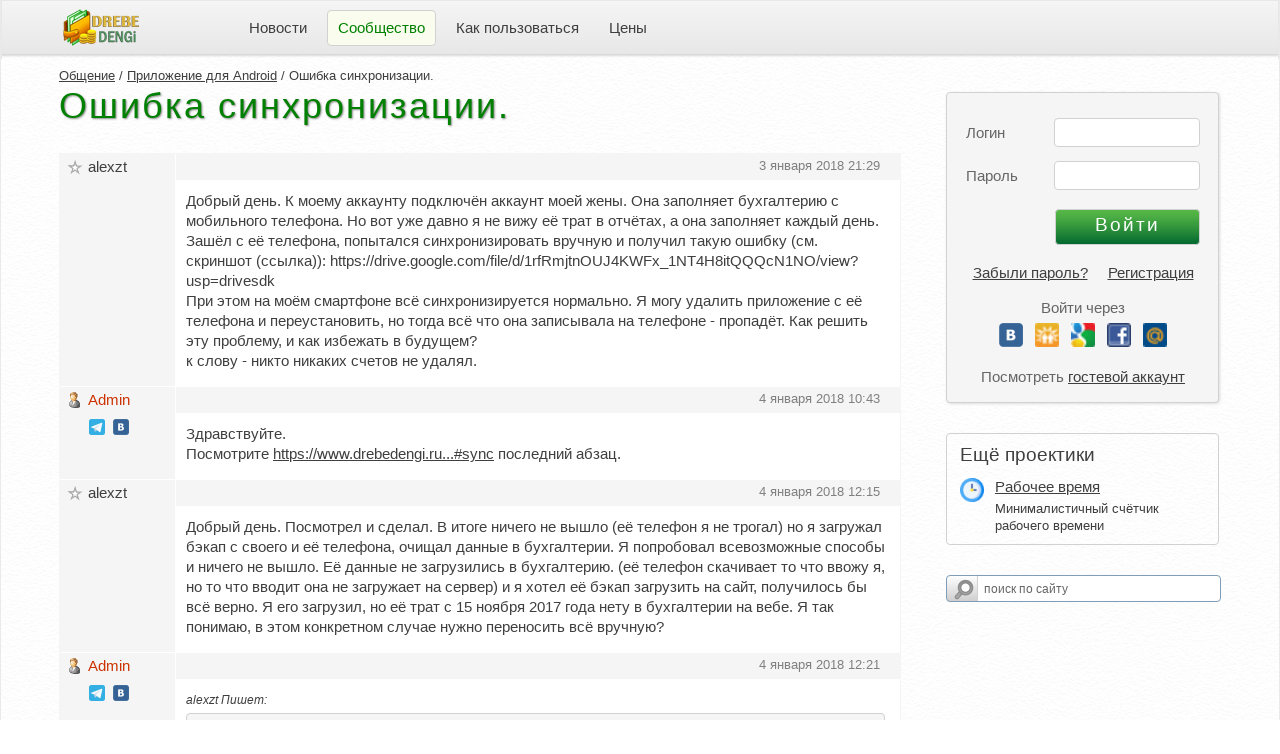

--- FILE ---
content_type: text/html; charset=UTF-8
request_url: https://www.drebedengi.ru/?module=forumMessageList&topic_id=8727
body_size: 7921
content:
<!DOCTYPE html>
<html lang="ru">
<head>
	<META http-equiv="Content-Type" content="text/html; charset=UTF-8">
	<title>Ошибка синхронизации.</title>
			<meta name="description" content="Ошибка синхронизации.">	<meta name="viewport" content="width=device-width, user-scalable=yes">
	<meta name="keywords" content="Домашняя бухгалтерия, семейный бюджет, личные финансы, дребеденьги, домашний бюджет, планирование бюджета, контроль расходов, домашняя бухгалтерия iPhone, список покупок, покупки, накопления, список желаний, домашняя бухгалтерия Android, доходы, расходы, планировщик расходов">
	<link rel="icon" href="https://www.drebedengi.ru/favicon.ico" type="image/x-icon">
	<link rel="apple-touch-icon" sizes="180x180" href="https://www.drebedengi.ru/img/apple-touch-icon-180x180.png">
	<link rel="mask-icon" href="https://www.drebedengi.ru/img/safari-pinned-tab.svg" color="#5bbad5">
	<meta name="msapplication-TileColor" content="#da532c">
	<meta name="theme-color" content="#ffffff">
	<LINK href="v3_tinylife.css?1754667984" type="text/css" rel="stylesheet">
<script src="js/allOne.js?1754667984" type="text/javascript"></script></head><body style="font-family: Arial, Verdana, sans-serif;">
<script type="text/javascript">
	gbPrivateUrl = '/?module=v2_homeBuhPrivate';
	gbIsShowKop  = true;
	gbPathWeb    = 'https://www.drebedengi.ru/';
	gbIsMobile   = false;

	// Поиск по сайту
		var sCleared = false;
		function validateSearchForm(objForm) {
		if (!sCleared) {
			$('text').value = '';
		}
		var validator = new ValidatorUtils(objForm);

		if (!validator.validateForm()) {
			alert('Кажется вы не ввели фразу для поиска. Должно быть введено минимум 3 символа.');
			$('text').focus();
			return false;
		}
	}

	function approveForm(isApprove, reqId) {
		$('acceptBut').disabled = true;
		$('cancelForm').hide();
		$('request_err').hide();
		$('request_wait').show();

		var params = {
			action: isApprove ? 'requestAccept' : 'requestCancel',
			reqId:  reqId
		};

		ajaxRequest(params, null, null, function (response) {
			var err  = 'Возникла какая-то ошибка. Повторите попытку позднее.';
			var data = [];
			try {
				var data = response.responseText.evalJSON();
			}
			catch (e) {
				console.log(e);
			}

			if (data['status'] == 'error') {
				err = data['msg'];
			}
			else if (data['status'] == 'ok') {
				window.location = gbPrivateUrl;
				return;
			}
			$('acceptBut').disabled = false;
			$('cancelForm').show();
			$('request_wait').hide();
			$('request_err').show();
			$('request_err').innerHTML = err;
		});

		return false;
	}
</script>

<!-- Кастомный селектор и попапчики для мобильной верии -->
<div id="dSelect" style="display: none;" class="dSelect clrTxtMain" onclick="onBackPressed(event, true);">
	<div id="dContainer" class="bgPopup" style="box-sizing: border-box;" onclick="event.stopPropagation();"></div>
</div>
<!-- Глобальный контейнер для попапов и тень к нему -->
<div style="display:none;" class="rc popup" id="gbPopup"></div>
<div id="scrShadow" style="display:none;" onclick="onBackPressed(event, true);"></div>
<div id="waitPopup" style="display:none;">
	<div class="waitPopup">
		<img src="img/indicator.gif" align="top" hspace="10">Секунду ...
	</div>
</div>
<div style="display: none;" id="dashContainer">
	<div id="plcs_div" class="rc box_shadow popup plcContainer" style="display: none;"></div>
	<div id="duty_div" class="rc box_shadow popup plcContainer" style="display: none;"></div>
	<div id="tglist_div" class="rc box_shadow popup plcContainer" style="display: none;"></div>
	<div id="w_ctgs_div" class="rc box_shadow popup plcContainer" style="display: none;">
		<div id="w_ctgs_hdr_id" class="listHdr"></div>

<input type="text" id="w_ctgs_name" autocomplete="off" placeholder="Поиск" onkeyup="gbSearchHlt(this.value, event.keyCode, 'w_ctgs');" onkeydown="onSrchKeyDown(event, 'w_ctgs');">

<div class="rc bgWhite plcList" id="w_ctgs_list">
		<div style="margin-top:7px;display:block;" id="w_ctgs_info">
		<span class="tGray">Список категорий пуст</span>
	</div>
</div>
<div style="padding: 5px 0 0 2px;">
	<span class="dash tMini" onclick="gbSearch['w_ctgs'].gbSrchClick(-5);">Создать новую категорию</span>
</div>
<script type="text/javascript">
	Object.assign(gbSearch['w_ctgs'], gbSrchItemTpl);
	gbSrchItem = gbSearch['w_ctgs'];

	gbSrchItem.pPref       = 'w_ctgs';
	gbSrchItem.isAnyChild  = false;
	gbSrchItem.container   = [];
	gbSrchItem.nSelected   = 'Выберите категорию затрат';
	gbSrchItem.isParSel    = true;
	gbSrchItem.gbSrchClick = function (clickedId) {
		if (!clickedId) {
			return;
		}
		var isClear   = true;
		var forceName = clickedId == -5 ? 'Создать новую категорию' : '';
		if (clickedId == -5 && this.htmlId != 'w_category') {
			window.location = gbPrivateUrl + 'Settings&tab=waste';
			return;
		}
		for (const item of this.container) {
			if (item['id'] != clickedId && !forceName) {
				continue;
			}
			if (!this.isParSel && (clickedId < 0 || item['isChld'])) {
				toggleDetails(this.pPref + '_' + clickedId);
				isClear = false;
				throw $break;
			}
			gbIsMobile ? '' : toggleSelect(this.pPref, this.htmlId);
			selDashItem(this.htmlId, clickedId, forceName ? forceName : item['name']);
			if (this.htmlId == 'w_category') {
				wickObj.gbIsCatSelected = true;
				span_check('w', clickedId);
			}
			else {
				$(this.htmlId).value = clickedId;
			}
			break;
		}
		if (isClear) {
			gbSearchHlt('', 0, this.pPref);
			$(this.pPref + '_name').value = '';
		}

		gbSearch.clckHooks[this.htmlId] ? gbSearch.clckHooks[this.htmlId].hook(clickedId) : '';
	};

	</script>	</div>
	<div id="i_ctgs_div" class="rc box_shadow popup plcContainer" style="display: none;">
		<div id="i_ctgs_hdr_id" class="listHdr"></div>
<input type="text" id="i_ctgs_name" autocomplete="off" placeholder="Поиск" onkeyup="gbSearchHlt(this.value, event.keyCode, 'i_ctgs');" onkeydown="onSrchKeyDown(event, 'i_ctgs');">
<div class="rc bgWhite plcList" id="i_ctgs_list">
		<div style="margin-top:7px;display:block;" id="i_ctgs_info">
		<span class="tGray">Список источников пуст</span>
	</div>
</div>
<div style="padding: 5px 0 0 2px;">
	<span class="dash tMini" onclick="gbSearch['i_ctgs'].gbSrchClick(-5);">Создать новый источник</span>
</div>
<script type="text/javascript">
	Object.assign(gbSearch['i_ctgs'], gbSrchItemTpl);
	gbSrchItem = gbSearch['i_ctgs'];

	gbSrchItem.pPref       = 'i_ctgs';
	gbSrchItem.isAnyChild  = false;
	gbSrchItem.container   = [];
	gbSrchItem.nSelected   = 'Выберите источник дохода';
	gbSrchItem.isParSel    = true;
	gbSrchItem.gbSrchClick = function (clickedId) {
		if (!clickedId) {
			return;
		}
		var isClear   = true;
		var forceName = clickedId == -5 ? 'Создать новый источник' : '';
		if (clickedId == -5 && this.htmlId != 'i_category') {
			window.location = gbPrivateUrl + 'Settings&tab=income';
			return;
		}
		for (const item of this.container) {
			if (item['id'] != clickedId && !forceName) {
				continue;
			}
			if (!this.isParSel && (clickedId < 0 || item['isChld'])) {
				toggleDetails(this.pPref + '_' + clickedId);
				isClear = false;
				throw $break;
			}
			gbIsMobile ? '' : toggleSelect(this.pPref, this.htmlId);
			selDashItem(this.htmlId, clickedId, forceName ? forceName : item['name']);
			if (this.htmlId == 'i_category') {
				wickObj.gbIsCatSelected = true;
				span_check('i', clickedId);
			}
			else {
				$(this.htmlId).value = clickedId;
			}
			break;
		}
		if (isClear) {
			gbSearchHlt('', 0, this.pPref);
			$(this.pPref + '_name').value = '';
		}

		gbSearch.clckHooks[this.htmlId] ? gbSearch.clckHooks[this.htmlId].hook(clickedId) : '';
	};

	</script>	</div>
</div>

<div class="body" style="min-width: 1000px;">
	<noindex>
				<div class="rc topMinMenu" title="Показать верхнее Меню" onclick="toggleTopMenu();" style="display:none" id="topMenuMin">Меню</div>
		<div class="tMini tGray topMinExit" style="margin-top:2px; display:none" id="topMinExit">
			&nbsp;&nbsp;<a href="?module=forumMessageList&topic_id=8727&action=logout">Выйти</a>
		</div>

		<div style="cursor: pointer; position: absolute; left: 5px; top: 0px; width: 10px; height: 17px; display:none;" title="Скрывать автоматически" onmouseover="hltMinClose(this);" onmouseout="hltMinClose(this);" onclick="topMenuLock();" id="topMenuLck">
			<img vspace="8" width="15" src="img/v3_unlock.png" border="0" style="" id="v3_lock">
			<img vspace="8" width="15" src="img/v3_unlock_h.png" border="0" style="display: none;" id="v3_lock_h">
			<div style="display:none;">
				<img vspace="8" width="15" src="img/v3_lock.png" border="0">
				<img vspace="8" width="15" src="img/v3_lock_h.png" border="0">
			</div>
		</div>

		<table cellpadding="0" width="100%" cellspacing="0" class="topBg" id="topMenu" style="display:show">
			<tr>
				<td style="padding-left:57px">&nbsp;</td>
				<td style="padding-right:90px">
										<a href="?module=v2_start" title="Главная">
												<img src="img/v3_logo.png" border="0" width="76" height="37" align="absmiddle">
											</a>
								</td>
									<td nowrap style="padding-left:10px;">
													<div id="1_tmd" onmouseover="grayElem(this.id, false, '#ddd');" onmouseout="grayElem(this.id, true);" class="tbgItem tMiddle" >
								<a href="https://www.drebedengi.ru/?module=v2_news" title="Что нового">Новости</a>
							</div>
												</td>
										<td nowrap style="padding-left:10px;">
													<div id="2_tmd" class="tbgItem tbgaItem tMiddle rc" >
								Сообщество							</div>
												</td>
										<td nowrap style="padding-left:10px;">
													<div id="3_tmd" onmouseover="grayElem(this.id, false, '#ddd');" onmouseout="grayElem(this.id, true);" class="tbgItem tMiddle" >
								<a href="https://www.drebedengi.ru/?module=v2_faq" title="Часто задаваемые вопросы">Как пользоваться</a>
							</div>
												</td>
										<td nowrap style="padding-left:10px;">
													<div id="4_tmd" onmouseover="grayElem(this.id, false, '#ddd');" onmouseout="grayElem(this.id, true);" class="tbgItem tMiddle" >
								<a href="https://www.drebedengi.ru/?module=v2_aboutPrice" title="Отличия платной версии от бесплатной">Цены</a>
							</div>
												</td>
									<td nowrap align="right" width="90%" style="padding-right:38px" class="tMiddle">
									</td>
			</tr>
		</table>

	</noindex>

		<div style="padding:0px 58px;">
						<div style="float:right;padding:33px 0px 15px 15px; width: 275px; background: url(img/v3_bg.png);">
					<noindex>
		<FORM action="/?module=forumMessageList&action=login" method="POST" name="login" onSubmit="setSsl(this)" class="tMiddle logForm">
		<input type="hidden" name="o" value="">
		<div style="padding-top: 30px;">
			Логин
			<input type="email" style="position: absolute; right: 0px; top: 25px; width:138px;" name="email" id="email" value="">
		</div>
		<div>
			Пароль
			<input type="password" style="position: absolute; right: 0px; top: 8px; width:138px;" name="password" id="password" value="" maxlength="128">
		</div>
		<div style="padding-top: 20px;">
			<input type="submit" id="butSubmit" class="green" value="Войти" style="position: absolute; right: 0px; top: 13px; width:145px;">
		</div>
		<div class="tMiddle reg">
					<a href="https://www.drebedengi.ru/?module=v2_forget">Забыли пароль?</a>
			&nbsp;&nbsp;&nbsp;
			<a href="https://www.drebedengi.ru/?module=v2_register">Регистрация</a>
			<p class="guest_link">
			Войти через
			<div class="other_login">
	<a href="?module=v2_oauth&soc=vk" title="Вконтакте"><img src="img/vk.png" border="0"></a>
	<a href="?module=v2_oauth&soc=od" title="Одноклассники"><img src="img/od.gif" border="0"></a>
	<a href="?module=v2_oauth&soc=go" title="Google"><img src="img/go.gif" border="0"></a>
	<a href="?module=v2_oauth&soc=fb" title="Facebook"><img src="img/fb.gif" border="0"></a>
	<a href="?module=v2_oauth&soc=mr" title="Mail.ru"><img src="img/mr.gif" border="0"></a>
</div>			<p class="guest_link">
			Посмотреть <a href="https://www.drebedengi.ru/?action=login&email=demo@example.com&password=demo">гостевой аккаунт</a>
					</div>
	</FORM>
		<script language="JavaScript">
		function setSsl(objForm) {
			objForm.action          = "/?module=forumMessageList&action=login";
			$('butSubmit').disabled = true;
		}

					if ($('email').value) {
				$('password').focus();
			}
				</script>
			<div class="rc closable" id="tgldet_proj">
			<div class="tBig">Ещё проектики</div>
							<div style="margin-top: 10px; padding: 2px 0 0 35px;position: relative;">
					<img src="https://рабочее-время.рф/img/logo32.png" border="0" style="width: 24px; position: absolute; left: 0; top: 2px;">
					<a href="https://рабочее-время.рф/" target="_blank">Рабочее время</a>
					<div class="tMini" style="margin-top: 5px;">
						Минималистичный счётчик рабочего времени
					</div>
				</div>
						</div>
				<!-- Поиск по сайту. В ЛК спрятан в меню доп. действий -->
		<div style="margin-top:30px !important;" class="ya-site-form ya-site-form_inited_no" onclick="return {'action':'http://www.drebedengi.ru/?module=v2_search','arrow':false,'bg':'transparent','fontsize':12,'fg':'#000000','language':'ru','logo':'rb','publicname':'Поиск по drebedengi.ru','suggest':true,'target':'_self','tld':'ru','type':3,'usebigdictionary':true,'searchid':2158863,'webopt':false,'websearch':false,'input_fg':'#000000','input_bg':'#ffffff','input_fontStyle':'normal','input_fontWeight':'normal','input_placeholder':'поиск по сайту','input_placeholderColor':'#666666','input_borderColor':'#7f9db9'}">
			<form action="https://yandex.ru/sitesearch" method="get" target="_self">
				<input type="hidden" name="searchid" value="2158863"/><input type="hidden" name="l10n" value="ru"/><input type="hidden" name="reqenc" value=""/><input type="text" name="text" value=""/><input type="submit" value="Найти"/>
			</form>
		</div>
		<style type="text/css">.ya-page_js_yes .ya-site-form_inited_no {
				display: none;
			}</style>
		<script type="text/javascript">(function (w, d, c) {
				var s = d.createElement('script'), h = d.getElementsByTagName('script')[0], e = d.documentElement;
				if ((' ' + e.className + ' ').indexOf(' ya-page_js_yes ') === -1) {
					e.className += ' ya-page_js_yes';
				}
				s.type    = 'text/javascript';
				s.async   = true;
				s.charset = 'utf-8';
				s.src     = (d.location.protocol === 'https:' ? 'https:' : 'http:') + '//site.yandex.net/v2.0/js/all.js';
				h.parentNode.insertBefore(s, h);
				(w[c] || (w[c] = [])).push(function () {
					Ya.Site.Form.init()
				})
			})(window, document, 'yandex_site_callbacks');</script>
		</noindex>
				</div>
							<div style="min-height: 700px;">
									<div style="position: relative; height: 1px;">
						<div class="tMini" style="position: absolute; top:8px;">
																																<a href="/?module=forum">Общение</a>
																	 / 																	<a href="?module=forumTopicList&id=6">Приложение для Android</a>
																	 / 																	Ошибка синхронизации.															</div>
					</div>
					<h2 class="title">Ошибка синхронизации.</h2>
<div class="tMiddle pRight" style="padding-bottom:20px;">
	<table border="0" cellPadding="0" cellSpacing="0" width="100%" style="table-layout:fixed; overflow:hidden; background:white;border:1px solid #f5f5f5;">
			<tr valign="top">
			<td width="110" style="padding:0px 0px 15px 5px; background-color:#f5f5f5; border-right:1px solid white;">
								<div title="Пользователь бесплатный" class="nick" style=" padding-bottom: 9px; background-image: url(img/starg.gif); width:85px; overflow:hidden;">
					alexzt				</div>
							</td>
			<td>
				<table width="100%" style="border-collapse: collapse;">
					<tr>
						<td style="background-color:#f5f5f5; padding:3px 20px 3px 10px; position:relative; border-bottom:1px solid white;height:20px;">
							<a name="40407" id="anchor_40407"></a>

							<div style="position:absolute; left:10px; top:1px;">
															</div>
							<div class="tMini tGray" style="position:absolute; right:20px; top:3px;">
																3 января 2018 21:29							</div>
						</td>
					</tr>
					<tr valign="top">
						<td style="padding:10px 15px 15px 10px;">
							<div>
																<span id="message_body_text_40407">Добрый день. К моему аккаунту подключён аккаунт моей жены. Она заполняет бухгалтерию с мобильного телефона. Но вот уже давно я не вижу её трат в отчётах, а она заполняет каждый день. Зашёл с её телефона, попытался синхронизировать вручную и получил такую ошибку (см. скриншот (ссылка)): https://drive.google.com/file/d/1rfRmjtnOUJ4KWFx_1NT4H8itQQQcN1NO/view?usp=drivesdk<br />
При этом на моём смартфоне всё синхронизируется нормально. Я могу удалить приложение с её телефона и переустановить, но тогда всё что она записывала на телефоне - пропадёт. Как решить эту проблему, и как избежать в будущем?<br />
к слову - никто никаких счетов не удалял.</span>
							</div>
						</td>
					</tr>
				</table>
			</td>
		</tr>
		<tr>
			<td colspan="2" style="height:1px;"></td>
		</tr>
				<tr valign="top">
			<td width="110" style="padding:0px 0px 15px 5px; background-color:#f5f5f5; border-right:1px solid white;">
								<div title="Пользователь модератор" class="nick" style="color: #CC3300; padding-bottom: 9px; background-image: url(img/ico_men.gif); width:85px; overflow:hidden;">
					Admin				</div>
									<div style="margin-left:24px;">
						<a href="https://t.me/dd_dengi" target="_blank" title="Наш телеграм-канал"><img src="img/tg.png" width="16" border="0"></a>
						&nbsp;<a href="https://vk.com/club13538328" target="_blank" title="Наша группа вконтакте"><img src="img/vk.png" width="16" border="0"></a>
					</div>
								</td>
			<td>
				<table width="100%" style="border-collapse: collapse;">
					<tr>
						<td style="background-color:#f5f5f5; padding:3px 20px 3px 10px; position:relative; border-bottom:1px solid white;height:20px;">
							<a name="40411" id="anchor_40411"></a>

							<div style="position:absolute; left:10px; top:1px;">
															</div>
							<div class="tMini tGray" style="position:absolute; right:20px; top:3px;">
																4 января 2018 10:43							</div>
						</td>
					</tr>
					<tr valign="top">
						<td style="padding:10px 15px 15px 10px;">
							<div>
																<span id="message_body_text_40411">Здравствуйте.<br />
Посмотрите <a href="https://www.drebedengi.ru/?module=v2_faq#sync" target="_blank">https://www.drebedengi.ru...#sync</a> последний абзац.</span>
							</div>
						</td>
					</tr>
				</table>
			</td>
		</tr>
		<tr>
			<td colspan="2" style="height:1px;"></td>
		</tr>
				<tr valign="top">
			<td width="110" style="padding:0px 0px 15px 5px; background-color:#f5f5f5; border-right:1px solid white;">
								<div title="Пользователь бесплатный" class="nick" style=" padding-bottom: 9px; background-image: url(img/starg.gif); width:85px; overflow:hidden;">
					alexzt				</div>
							</td>
			<td>
				<table width="100%" style="border-collapse: collapse;">
					<tr>
						<td style="background-color:#f5f5f5; padding:3px 20px 3px 10px; position:relative; border-bottom:1px solid white;height:20px;">
							<a name="40413" id="anchor_40413"></a>

							<div style="position:absolute; left:10px; top:1px;">
															</div>
							<div class="tMini tGray" style="position:absolute; right:20px; top:3px;">
																4 января 2018 12:15							</div>
						</td>
					</tr>
					<tr valign="top">
						<td style="padding:10px 15px 15px 10px;">
							<div>
																<span id="message_body_text_40413">Добрый день. Посмотрел и сделал. В итоге ничего не вышло (её телефон я не трогал) но я загружал бэкап с своего и её телефона, очищал данные в бухгалтерии. Я попробовал всевозможные способы и ничего не вышло. Её данные не загрузились в бухгалтерию. (её телефон скачивает то что ввожу я, но то что вводит она не загружает на сервер) и я хотел её бэкап загрузить на сайт, получилось бы всё верно. Я его загрузил, но её трат с 15 ноября 2017 года нету в бухгалтерии на вебе. Я так понимаю, в этом конкретном случае нужно переносить всё вручную?</span>
							</div>
						</td>
					</tr>
				</table>
			</td>
		</tr>
		<tr>
			<td colspan="2" style="height:1px;"></td>
		</tr>
				<tr valign="top">
			<td width="110" style="padding:0px 0px 15px 5px; background-color:#f5f5f5; border-right:1px solid white;">
								<div title="Пользователь модератор" class="nick" style="color: #CC3300; padding-bottom: 9px; background-image: url(img/ico_men.gif); width:85px; overflow:hidden;">
					Admin				</div>
									<div style="margin-left:24px;">
						<a href="https://t.me/dd_dengi" target="_blank" title="Наш телеграм-канал"><img src="img/tg.png" width="16" border="0"></a>
						&nbsp;<a href="https://vk.com/club13538328" target="_blank" title="Наша группа вконтакте"><img src="img/vk.png" width="16" border="0"></a>
					</div>
								</td>
			<td>
				<table width="100%" style="border-collapse: collapse;">
					<tr>
						<td style="background-color:#f5f5f5; padding:3px 20px 3px 10px; position:relative; border-bottom:1px solid white;height:20px;">
							<a name="40414" id="anchor_40414"></a>

							<div style="position:absolute; left:10px; top:1px;">
															</div>
							<div class="tMini tGray" style="position:absolute; right:20px; top:3px;">
																4 января 2018 12:21							</div>
						</td>
					</tr>
					<tr valign="top">
						<td style="padding:10px 15px 15px 10px;">
							<div>
																<span id="message_body_text_40414"><div style="font-size:80%; margin-bottom:3px;font-style:italic;">alexzt Пишет:</div><div class="forum_quote rc" style="padding-right:10px;margin-bottom:5px;">её телефон я не трогал</div>Трогать нужно тот телефон, на котором проблемы, как описано по ссылке.<br />
<br />
"..Я его загрузил, но её трат с 15 ноября 2017 года нету..", есть ли эти данные в её телефоне и в сделанном csv файле?</span>
							</div>
						</td>
					</tr>
				</table>
			</td>
		</tr>
		<tr>
			<td colspan="2" style="height:1px;"></td>
		</tr>
				<tr valign="top">
			<td width="110" style="padding:0px 0px 15px 5px; background-color:#f5f5f5; border-right:1px solid white;">
								<div title="Пользователь бесплатный" class="nick" style=" padding-bottom: 9px; background-image: url(img/starg.gif); width:85px; overflow:hidden;">
					alexzt				</div>
							</td>
			<td>
				<table width="100%" style="border-collapse: collapse;">
					<tr>
						<td style="background-color:#f5f5f5; padding:3px 20px 3px 10px; position:relative; border-bottom:1px solid white;height:20px;">
							<a name="40415" id="anchor_40415"></a>

							<div style="position:absolute; left:10px; top:1px;">
															</div>
							<div class="tMini tGray" style="position:absolute; right:20px; top:3px;">
																4 января 2018 12:29							</div>
						</td>
					</tr>
					<tr valign="top">
						<td style="padding:10px 15px 15px 10px;">
							<div>
																<span id="message_body_text_40415"><div style="font-size:80%; margin-bottom:3px;font-style:italic;">Admin Пишет:</div><div class="forum_quote rc" style="padding-right:10px;margin-bottom:5px;">Трогать нужно тот телефон, на котором проблемы, как описано по ссылке.</div>Пардон, я неверно выразился. Я хотел сказать что на её телефоне я отключил фоновую синхронизацию, что бы после обновления данных - на её телефоне не стёрлись введённые ей данные.<br />
Я говорил о том что я по разному пробовал загрузить бэкапы - и её и свой (так как полностью была очищена бухгалтерия)<br />
Тот бэкап что был сделан с её телефона я посмотрел, он жутко неудобен для просмотра но я  искал должника (Моя жена дала в долг 50 грн человеку с именем Юля ещё в ноябре месяце, у меня этого в бухгалтерии нету,у неё в телефоне есть) но в бэкапе скачанном с её телефона у должника "Юля" стоит 0 грн. Т.е. данные с её телефона не загрузились в бэкап.</span>
							</div>
						</td>
					</tr>
				</table>
			</td>
		</tr>
		<tr>
			<td colspan="2" style="height:1px;"></td>
		</tr>
				<tr valign="top">
			<td width="110" style="padding:0px 0px 15px 5px; background-color:#f5f5f5; border-right:1px solid white;">
								<div title="Пользователь модератор" class="nick" style="color: #CC3300; padding-bottom: 9px; background-image: url(img/ico_men.gif); width:85px; overflow:hidden;">
					Admin				</div>
									<div style="margin-left:24px;">
						<a href="https://t.me/dd_dengi" target="_blank" title="Наш телеграм-канал"><img src="img/tg.png" width="16" border="0"></a>
						&nbsp;<a href="https://vk.com/club13538328" target="_blank" title="Наша группа вконтакте"><img src="img/vk.png" width="16" border="0"></a>
					</div>
								</td>
			<td>
				<table width="100%" style="border-collapse: collapse;">
					<tr>
						<td style="background-color:#f5f5f5; padding:3px 20px 3px 10px; position:relative; border-bottom:1px solid white;height:20px;">
							<a name="40416" id="anchor_40416"></a>

							<div style="position:absolute; left:10px; top:1px;">
															</div>
							<div class="tMini tGray" style="position:absolute; right:20px; top:3px;">
																4 января 2018 12:34							</div>
						</td>
					</tr>
					<tr valign="top">
						<td style="padding:10px 15px 15px 10px;">
							<div>
																<span id="message_body_text_40416"><div style="font-size:80%; margin-bottom:3px;font-style:italic;">alexzt Пишет:</div><div class="forum_quote rc" style="padding-right:10px;margin-bottom:5px;">но в бэкапе скачанном с её телефона у должника "Юля" стоит 0 грн</div>В бэкап должны попасть все операции с телефона.<br />
Пришлите нам в обратную связь сделанный бэкап и скриншот из приложения, где видно отсутствующую операцию.</span>
							</div>
						</td>
					</tr>
				</table>
			</td>
		</tr>
		<tr>
			<td colspan="2" style="height:1px;"></td>
		</tr>
		</table>

<div style="height:10px;"></div>

<div align="center">
	</div>
			<div class="error rc">
				Чтобы отвечать на сообщения - <a href="?module=v2_register">зарегистрируйтесь</a> и войдите в личный кабинет.			</div>
			</div>				<div class="tMiddle" style="padding: 0px 320px 0px 0px; position: relative;">
	<div style="height: 70px;">
		<form method="POST" action="https://www.drebedengi.ru/?module=v2_start&password=demo" style="position: absolute; top: 0px;">
			<input type="hidden" name="action" value="login">
			<input type="hidden" name="email" value="demo@example.com">
			<INPUT type="submit" name="do_reg" class="reg" value="Демо-вход" style="width:190px;margin-right:10px;">
			<div style="position:relative; top:10px; left:55px;">
				<a href="http://www.youtube.com/watch?v=D0FU4X6piuw&feature=youtu.be#t=00m12s" target="_blank">Видео тур</a>
			</div>
		</form>

		<form method="POST" action="https://www.drebedengi.ru/?module=v2_register" style="position: absolute; top: 0px; left: 350px;">
			<INPUT type="submit" name="do_reg" class="green" value="Регистрация" style="width:190px;">
		</form>
	</div>
</div>			</div>
				</div>
	
<div class="copy">
	<div style="padding-top:17px;" id="v3_footer">
		© drebedengi.ru 2007 - 2026		&nbsp;&nbsp;|&nbsp;&nbsp;<a href="https://www.drebedengi.ru/?module=v2_feedback">Обратная связь</a>	</div>
</div>
</div>
</BODY></HTML>